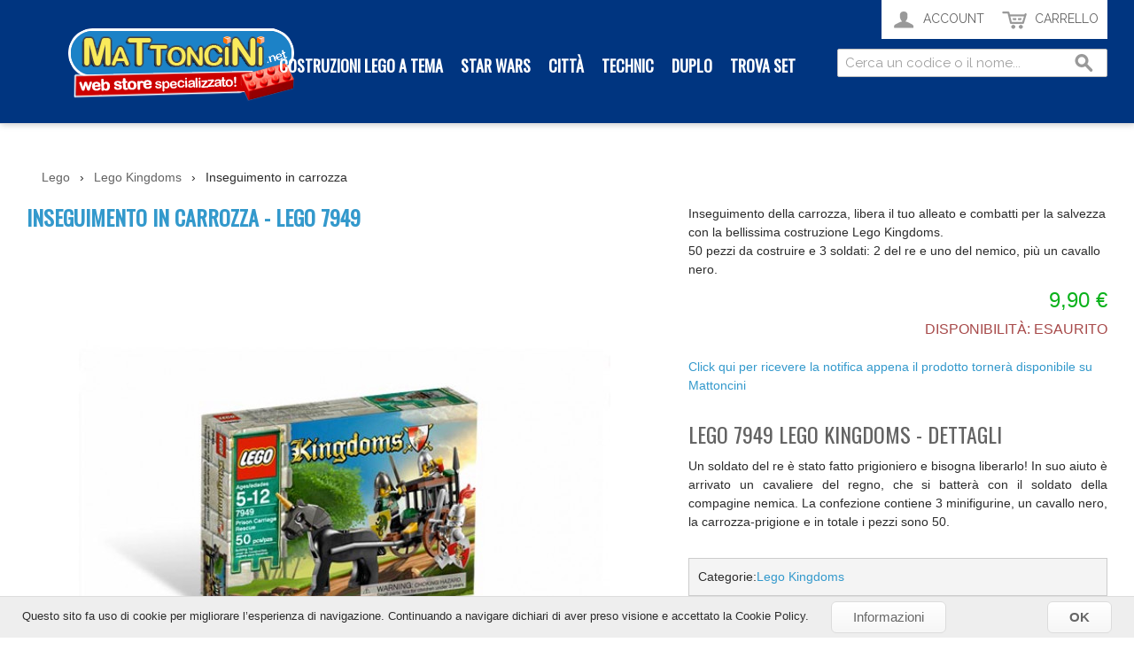

--- FILE ---
content_type: text/html; charset=UTF-8
request_url: https://www.mattoncini.net/inseguimento-carrozza.html
body_size: 12734
content:

<!DOCTYPE html>

<!--[if lt IE 7 ]> <html lang="it" id="top" class="no-js ie6"> <![endif]-->
<!--[if IE 7 ]>    <html lang="it" id="top" class="no-js ie7"> <![endif]-->
<!--[if IE 8 ]>    <html lang="it" id="top" class="no-js ie8"> <![endif]-->
<!--[if IE 9 ]>    <html lang="it" id="top" class="no-js ie9"> <![endif]-->
<!--[if (gt IE 9)|!(IE)]><!--> <html lang="it" id="top" class="no-js"> <!--<![endif]-->

<head>
    <meta http-equiv="Content-Type" content="text/html; charset=utf-8" />
    <title>Inseguimento in Carrozza Lego Kingdoms 7949 - Mattoncini.net</title>
    <meta name="description" content="Divertiti a costruire la fantastica costruzione Lego della serie Kingdoms Inseguimento in carrozza, composta da 50 pezzi." />
<meta name="keywords" content="" />
<meta name="robots" content="INDEX, FOLLOW" />
<link rel="icon" href="https://www.mattoncini.net/media/favicon/default/favicon.png" type="image/x-icon" />
<link rel="shortcut icon" href="https://www.mattoncini.net/media/favicon/default/favicon.png" type="image/x-icon" />
<!--[if lt IE 7]>
<script type="text/javascript">
//<![CDATA[
    var BLANK_URL = 'https://www.mattoncini.net/js/blank.html';
    var BLANK_IMG = 'https://www.mattoncini.net/js/spacer.gif';
//]]>
</script>
<![endif]-->
<link rel="stylesheet" type="text/css" href="https://www.mattoncini.net/js/tm/lib/flipclock/flipclock.css" media="all" />
<link rel="stylesheet" type="text/css" href="https://www.mattoncini.net/skin/frontend/rwd/magliettestore/css/cookies.css" media="all" />
<link rel="stylesheet" type="text/css" href="https://www.mattoncini.net/skin/frontend/base/default/css/labels.css" media="all" />
<link rel="stylesheet" type="text/css" href="https://www.mattoncini.net/skin/frontend/rwd/magliettestore/mailchimp/css/MailChimp.css" media="all" />
<link rel="stylesheet" type="text/css" href="https://www.mattoncini.net/skin/frontend/base/default/itheaven/itheavenautorelated/autorelated.css" media="all" />
<link rel="stylesheet" type="text/css" href="https://www.mattoncini.net/skin/frontend/base/default/css/tm/countdowntimer.css" media="all" />
<link rel="stylesheet" type="text/css" href="https://www.mattoncini.net/skin/frontend/base/default/css/tm/soldtogether.css" media="all" />
<link rel="stylesheet" type="text/css" href="https://www.mattoncini.net/skin/frontend/base/default/css/tm/suggestpage.css" media="all" />
<link rel="stylesheet" type="text/css" href="https://www.mattoncini.net/js/calendar/calendar-win2k-1.css" />
<script type="text/javascript" src="https://www.mattoncini.net/media/js/ecbd5c2123b658af1eeba6c258138bba.js"></script>
<script type="text/javascript" src="https://www.mattoncini.net/media/js/30ce73379a2886c96f888feca514d13c.js" defer></script>
<link rel="stylesheet" href="//fonts.googleapis.com/css?family=Raleway:300,400,500,700,600" />
<link rel="canonical" href="https://www.mattoncini.net/inseguimento-carrozza.html" />
<!--[if  (lte IE 8) & (!IEMobile)]>
<link rel="stylesheet" type="text/css" href="https://www.mattoncini.net/skin/frontend/rwd/magliettestore/css/styles-ie8.css" media="all" />
<link rel="stylesheet" type="text/css" href="https://www.mattoncini.net/skin/frontend/rwd/magliettestore/css/madisonisland-ie8.css" media="all" />
<![endif]-->
<!--[if (gte IE 9) | (IEMobile)]><!-->
<link rel="stylesheet" type="text/css" href="https://www.mattoncini.net/skin/frontend/rwd/magliettestore/css/styles.css" media="all" />
<link rel="stylesheet" type="text/css" href="https://www.mattoncini.net/skin/frontend/rwd/magliettestore/css/madisonisland.css" media="all" />
<!--<![endif]-->

<script type="text/javascript">
//<![CDATA[
Mage.Cookies.path     = '/';
Mage.Cookies.domain   = '.www.mattoncini.net';
//]]>
</script>
<meta name="viewport" content="initial-scale=1.0, width=device-width" />

<script type="text/javascript">
//<![CDATA[
optionalZipCountries = [];
//]]>
</script>

<!-- BEGIN GOOGLE ANALYTICS CODE -->
<script type="text/javascript">
//<![CDATA[
    (function() {
        var ga = document.createElement('script'); ga.type = 'text/javascript'; ga.async = true;
        ga.src = ('https:' == document.location.protocol ? 'https://ssl' : 'http://www') + '.google-analytics.com/ga.js';
        (document.getElementsByTagName('head')[0] || document.getElementsByTagName('body')[0]).appendChild(ga);
    })();

    var _gaq = _gaq || [];

_gaq.push(['_setAccount', 'UA-17958001-1']);
_gaq.push(['_trackPageview']);


//]]>
</script>
<!-- END GOOGLE ANALYTICS CODE -->    <style>
        .recent-item-image .image-size {
            max-width: 100%;
            height: auto;
            border-radius: 4px;
        }

        .default .recent-item-image {
            left: 1px;
        }

        .recent-notification .close {
            background-image: url("https://www.mattoncini.net/skin/frontend/base/default/recentsales/images/close.png");
        }

        .recent-info .recent-link {
            color: #FED403;
        }

        .recent-info .recent-link:hover {
            color: #FED403;
        }

        .recent-info > div.recent-item-info {
            background-color: #0066AE;
            color: #FFFFFF;
            box-shadow: 0 0 3px 1px rgba(0, 0, 0, 0.67);
        }

        .recent-info {
            border-radius: 5px;
            width: 330px;
            text-align: left;
            position: relative;
        }

        .recent-notification {
            position: fixed;
            z-index: 999999999;
        }

        .recent-notification .close {
            background-size: 100%;
            width: 18px;
            height: 18px;
            position: absolute;
            right: -9px;
            top: -10px;
            cursor: pointer;
        }

        .tlposition {
            top: 10px;
            left: 25px;
        }

        .trposition {
            top: 10px;
            right: 25px;
        }

        .blposition {
            bottom: 35px;
            left: 25px;
        }

        .brposition {
            bottom: 35px;
            right: 25px;
        }

        .recent-info > div {
            float: left;
        }

        .recent-info .recent-link {
            text-decoration: none;
        }

        .recent-info .recent-link:hover {
            text-decoration: none;
        }

        .recent-info > div.recent-item-info {
            margin-left: 10px;
            width: 330px;
            float: right;
            height: 120px;
            padding: 5px;
            border-radius: 5px;
        }

        .recent-item-image {
            position: absolute;
            height: auto;
            width: 120px;
        }

        .recent-item-detail {
            float: right;
            width: 58%;
            font-size: 13px;
            padding-top: 10px;
        }

        .recent-notification.showme {
            display: none;
        }

        .recent-notification.desktop {
            display: none;
        }

        @media only screen and (max-width: 520px) {
            .recent-notification.modileview {
                display: none;
            }

            .recent-notification.desktop {
                display: block;
            }

            .recent-info {
                width: 300px;
            }

            .recent-info > div.recent-item-info {
                height: 120px;
                width: 300px;
            }

            .recent-sales-items .recent-item .recent-item-image img {
                height: 119px;
                width: 115px;
            }

            .recent-item-detail {
                width: 58%;
            }

            .recent-item-image {
                width: 115px;
                height: 119px;
            }

            .trposition {
                top: 10px;
                right: 15px;
                z-index: 999999;
            }

            .brposition {
                bottom: 35px;
                right: 15px;
            }

            .tlposition {
                top: 10px;
                left: 15px;
            }

            .blposition {
                bottom: 35px;
                left: 15px;
            }

            .default .recent-item-image {
                left: 1px;
            }
        }

        @media only screen and (max-width: 360px) {
            .tlposition {
                top: 10px;
                left: 8px;
            }

            .blposition {
                bottom: 35px;
                left: 8px;
            }
        }
    </style>
    <script>
        jQuery(document).ready(function () {
            (function (jQuery) {
                var delay = 5000;
                jQuery.fn.extend({
                    rotaterator: function (options) {

                        var defaults = {
                            fadeSpeed: 500,
                            pauseSpeed: 5000,
                            child: null
                        };

                        var options = jQuery.extend(defaults, options);

                        return this.each(function () {
                            var o = options;
                            var obj = jQuery(this);
                            var items = jQuery(obj.children(), obj);
                            items.each(function () {
                                jQuery(this).hide();
                            })
                            if (!o.child) {
                                var next = jQuery(obj).children(':first');
                            } else {
                                var next = o.child;
                            }
                            jQuery(next).delay(delay).fadeIn(o.fadeSpeed, function () {
                                jQuery(next).delay(o.pauseSpeed).fadeOut(o.fadeSpeed, function () {
                                    var next = jQuery(this).next();
                                    if (next.length == 0) {
                                        next = jQuery(obj).children(':first');
                                    }
                                    jQuery(obj).rotaterator({
                                        child: next,
                                        fadeSpeed: o.fadeSpeed,
                                        pauseSpeed: o.pauseSpeed
                                    });
                                })
                            });
                        });
                    }
                });
            })(jQuery);

            jQuery(document).ready(function () {
                jQuery('#recent-sales-items').rotaterator({
                    fadeSpeed: 500,
                    pauseSpeed: 10000});

                if (getCookieValue('recentClose').toString() !== 'close') {
                    jQuery('.recent-notification').removeClass('showme');
                }

                jQuery('.recent-notification .close').click(function () {
                    var d = new Date();
                    d.setTime(d.getTime() + 3600 * 1000);
                    var expires = "expires=" + d.toUTCString();
                    document.cookie = "recentClose" + "=" + "close" + ";" + expires + ";path=/";
                    jQuery('.recent-notification').addClass('showme');
                });
            });
        });

        function getCookieValue(cookiename) {
            var name = cookiename + "=";
            var cookieSplit = document.cookie.split(';');
            for (var i = 0; i < cookieSplit.length; i++) {
                var a = cookieSplit[i];
                while (a.charAt(0) === ' ') {
                    a = a.substring(1);
                }
                if (a.indexOf(name) === 0) {
                    return a.substring(name.length, a.length);
                }
            }
            return "";
        }
    </script>
<script type="text/javascript">
  WebFontConfig = {
    google: { families: [ 'Oswald::latin' ] }
  };
  (function() {
    var wf = document.createElement('script');
    wf.src = ('https:' == document.location.protocol ? 'https' : 'http') +
      '://ajax.googleapis.com/ajax/libs/webfont/1/webfont.js';
    wf.type = 'text/javascript';
    wf.async = 'true';
    var s = document.getElementsByTagName('script')[0];
    s.parentNode.insertBefore(wf, s);
  })();
</script>

<script type="text/javascript">
var _iub = _iub || [];
_iub.csConfiguration = {"whitelabel":false,"lang":"it","siteId":1140029,"perPurposeConsent":true,"consentOnContinuedBrowsing":false,"cookiePolicyId":82788331, "banner":{ "acceptButtonDisplay":true,"customizeButtonDisplay":true,"acceptButtonColor":"#0073CE","acceptButtonCaptionColor":"white","customizeButtonColor":"#DADADA","customizeButtonCaptionColor":"#4D4D4D","rejectButtonColor":"#0073CE","rejectButtonCaptionColor":"white","position":"float-top-center","textColor":"black","backgroundColor":"white" }};
</script>
<script type="text/javascript" src="//cdn.iubenda.com/cs/iubenda_cs.js" charset="UTF-8" async></script>


<!-- Google Tag Manager -->
<script>(function(w,d,s,l,i){w[l]=w[l]||[];w[l].push({'gtm.start':
new Date().getTime(),event:'gtm.js'});var f=d.getElementsByTagName(s)[0],
j=d.createElement(s),dl=l!='dataLayer'?'&l='+l:'';j.async=true;j.src=
'https://www.googletagmanager.com/gtm.js?id='+i+dl;f.parentNode.insertBefore(j,f);
})(window,document,'script','dataLayer','GTM-52V6W6L');</script>
<!-- End Google Tag Manager -->

<!-- Google Tag Manager (noscript) -->
<noscript><iframe src="https://www.googletagmanager.com/ns.html?id=GTM-52V6W6L"
height="0" width="0" style="display:none;visibility:hidden"></iframe></noscript>
<!-- End Google Tag Manager (noscript) --></head>
<body class=" catalog-product-view catalog-product-view product-inseguimento-carrozza">
<div class="wrapper">
        <div class="page">
        
 
<header id="header" class="page-header">
    <div class="page-header-container">
        <a class="logo" href="https://www.mattoncini.net/">
            <img src="https://www.mattoncini.net/skin/frontend/rwd/magliettestore/images/logo.png" alt="Giochi Lego" class="large" />
                    </a>

        
        <!-- Navigation -->

        <div id="header-nav" class="skip-content">
            
    <nav id="nav">
        <ul class="nav-primary">
            <li  class="level0 nav-1 first parent"><a href="https://www.mattoncini.net/costruzioni.html" class="level0 has-children">Costruzioni Lego a tema </a><ul class="level0"><li  class="level1 nav-1-1 first"><a href="https://www.mattoncini.net/costruzioni/minifigures.html" class="level1 ">Minifigures</a></li><li  class="level1 nav-1-2"><a href="https://www.mattoncini.net/costruzioni/lego-ideas.html" class="level1 ">Ideas</a></li><li  class="level1 nav-1-3"><a href="https://www.mattoncini.net/costruzioni/lego-art.html" class="level1 ">Art</a></li><li  class="level1 nav-1-4"><a href="https://www.mattoncini.net/costruzioni/lego-super-mario.html" class="level1 ">Super Mario</a></li><li  class="level1 nav-1-5"><a href="https://www.mattoncini.net/costruzioni/lego-harrypotter.html" class="level1 ">Harry Potter</a></li><li  class="level1 nav-1-6"><a href="https://www.mattoncini.net/costruzioni/lego-minions.html" class="level1 ">Minions</a></li><li  class="level1 nav-1-7"><a href="https://www.mattoncini.net/costruzioni/lego-brickheadz.html" class="level1 ">BrickHeadz</a></li><li  class="level1 nav-1-8"><a href="https://www.mattoncini.net/costruzioni/minecraft.html" class="level1 ">Minecraft</a></li><li  class="level1 nav-1-9"><a href="https://www.mattoncini.net/costruzioni/collezionismo.html" class="level1 ">Collezionismo</a></li><li  class="level1 nav-1-10"><a href="https://www.mattoncini.net/costruzioni/lego-creator.html" class="level1 ">Creator</a></li><li  class="level1 nav-1-11"><a href="https://www.mattoncini.net/costruzioni/brickset.html" class="level1 ">Classic - Brickset Juniors - pezzi e mattoncini</a></li><li  class="level1 nav-1-12"><a href="https://www.mattoncini.net/costruzioni/lego-ninjago.html" class="level1 ">Ninjago</a></li><li  class="level1 nav-1-13"><a href="https://www.mattoncini.net/costruzioni/lego-friends.html" class="level1 ">Friends</a></li><li  class="level1 nav-1-14"><a href="https://www.mattoncini.net/costruzioni/lego-superheroes.html" class="level1 ">Superheroes</a></li><li  class="level1 nav-1-15 parent"><a href="https://www.mattoncini.net/costruzioni/lego-disney-princess.html" class="level1 has-children">Disney Princess</a><ul class="level1"><li  class="level2 nav-1-15-1 first last"><a href="https://www.mattoncini.net/costruzioni/lego-disney-princess/lego-frozen.html" class="level2 ">Frozen</a></li></ul></li><li  class="level1 nav-1-16"><a href="https://www.mattoncini.net/costruzioni/lego-trolls.html" class="level1 ">Trolls</a></li><li  class="level1 nav-1-17 last"><a href="https://www.mattoncini.net/costruzioni/lego-dreamzzz.html" class="level1 ">Dreamzzz</a></li></ul></li><li  class="level0 nav-2"><a href="https://www.mattoncini.net/lego-star-wars.html" class="level0 ">Star Wars</a></li><li  class="level0 nav-3"><a href="https://www.mattoncini.net/lego-city.html" class="level0 ">Città</a></li><li  class="level0 nav-4"><a href="https://www.mattoncini.net/lego-technic.html" class="level0 ">Technic</a></li><li  class="level0 nav-5"><a href="https://www.mattoncini.net/lego-duplo.html" class="level0 ">Duplo</a></li><li  class="level0 nav-6 last parent"><a href="https://www.mattoncini.net/set.html" class="level0 has-children">Trova Set</a><ul class="level0"><li  class="level1 nav-6-1 first"><a href="https://www.mattoncini.net/set/lego-per-adulti.html" class="level1 ">Per Adulti</a></li><li  class="level1 nav-6-2"><a href="https://www.mattoncini.net/set/animali-lego.html" class="level1 ">Animali</a></li><li  class="level1 nav-6-3"><a href="https://www.mattoncini.net/set/auto-lego.html" class="level1 ">Auto</a></li><li  class="level1 nav-6-4"><a href="https://www.mattoncini.net/set/lego-disney.html" class="level1 ">Disney</a></li><li  class="level1 nav-6-5"><a href="https://www.mattoncini.net/set/draghi-lego.html" class="level1 ">Draghi</a></li><li  class="level1 nav-6-6"><a href="https://www.mattoncini.net/set/castelli-lego.html" class="level1 ">Castelli</a></li><li  class="level1 nav-6-7"><a href="https://www.mattoncini.net/set/dinosauri-lego.html" class="level1 ">Dinosauri</a></li><li  class="level1 nav-6-8"><a href="https://www.mattoncini.net/set/edifici-case-lego.html" class="level1 ">Edifici e Case</a></li><li  class="level1 nav-6-9"><a href="https://www.mattoncini.net/set/festivita-stagionali.html" class="level1 ">Festività Stagionali</a></li><li  class="level1 nav-6-10"><a href="https://www.mattoncini.net/set/fiori-lego.html" class="level1 ">Fiori</a></li><li  class="level1 nav-6-11"><a href="https://www.mattoncini.net/set/navi-lego.html" class="level1 ">Navi</a></li><li  class="level1 nav-6-12"><a href="https://www.mattoncini.net/set/treni-lego.html" class="level1 ">Treni</a></li><li  class="level1 nav-6-13 last"><a href="https://www.mattoncini.net/set/viaggi-lego.html" class="level1 ">Viaggi</a></li></ul></li>        </ul>
    </nav>
        </div>


 		<!-- Skip Links -->

        <div class="skip-links">
            <a href="#header-nav" class="skip-link skip-nav" onclick="activeMobileNavication(this);">
                <span class="icon"></span>
                <span class="label">Menu</span>
            </a>

            <script type="text/javascript">
                //<![CDATA[
                function activeMobileNavication(elem) {
                    console.log(elem);
                    if(elem.hasClassName('skip-active')){
                        elem.addClassName('skip-active');
                        document.getElementById('header-nav').addClassName('skip-active');
                    } else {
                        elem.removeClassName('skip-active');
                        document.getElementById('header-nav').removeClassName('skip-active');

                    }
                }
                //]]>
            </script>

            <a href="#header-search" class="skip-link skip-search skip-content">
                <span class="icon"></span>
                <span class="label">Cerca</span>
            </a>

            <div class="account-cart-wrapper">
				<!-- Account -->
				                <a href="https://www.mattoncini.net/customer/account/" rel="nofollow" class="skip-account account-button">
                    <span class="icon"></span>
                    <span class="label">Account</span>
                </a>

                <!-- Cart -->

                <div class="header-minicart">
                    

<a href="https://www.mattoncini.net/checkout/cart/" rel="nofollow" data-target-element="#header-cart" class="skip-link skip-cart  no-count">
    <span class="icon"></span>
    <span class="label">Carrello</span>
    <span class="count">0</span>
</a>

<div id="header-cart" class="block block-cart skip-content">
    
<div id="minicart-error-message" class="minicart-message"></div>
<div id="minicart-success-message" class="minicart-message"></div>

<div class="minicart-wrapper">

    <p class="block-subtitle">
        Prodotti aggiunti        <a class="close skip-link-close" href="#" title="Chiudi">&times;</a>
    </p>

                    <p class="empty">Non hai articoli nel tuo carrello.</p>

    </div>
</div>
                </div>
            </div>


        </div>



        <!-- Search -->

        <div id="header-search" class="">
            
<form id="search_mini_form" action="https://www.mattoncini.net/catalogsearch/result/" method="get">
    <div class="input-box">
        <label for="search">Search:</label>
        <input id="search" type="search" name="q" value="" class="input-text required-entry" maxlength="128" placeholder="Cerca un codice o il nome..." />
        <button type="submit" title="Cerca" class="button search-button"><span><span>Cerca</span></span></button>
    </div>

    <div id="search_autocomplete" class="search-autocomplete"></div>
    <script type="text/javascript">
    //<![CDATA[
        var searchForm = new Varien.searchForm('search_mini_form', 'search', '');
        searchForm.initAutocomplete('https://www.mattoncini.net/catalogsearch/ajax/suggest/', 'search_autocomplete');
    //]]>
    </script>
</form>
        </div>

        <!-- Account -->

            </div>
</header>


        <div class="main-container col1-layout">
            <div class="main">
                <div class="breadcrumbs">
<div itemscope itemtype="http://data-vocabulary.org/Breadcrumb"><a href="https://www.mattoncini.net" itemprop="url"><span itemprop="title">Lego</span></a> › <div itemscope itemprop="child" itemtype="http://data-vocabulary.org/Breadcrumb"><a href="https://www.mattoncini.net/costruzioni/lego-kingdoms.html" itemprop="url"><span itemprop="title">Lego Kingdoms</span></a> › <div itemscope itemprop="child" itemtype="http://data-vocabulary.org/Breadcrumb"><span class="last" itemprop="title">Inseguimento in carrozza</span></div></div></div></div>
<style>
.breadcrumbs {margin:auto; margin: 20px 10px;}
.breadcrumbs span {float: none;}
.breadcrumbs div {display: inline;}
.breadcrumbs a { float:none; }
</style>

                <div class="col-main">
                                        <script type="text/javascript">
    var optionsPrice = new Product.OptionsPrice([]);
	var productSku = '7949';
</script>
<div id="messages_product_view"></div>
<div class="product-view" itemscope itemtype = "http://schema.org/Product">
<meta itemprop="productID" content="7949"/>
 <meta itemprop="url" content="https://www.mattoncini.net/inseguimento-carrozza.html"/>
    <div class="product-essential">
        <form action="https://www.mattoncini.net/checkout/cart/add/uenc/aHR0cHM6Ly93d3cubWF0dG9uY2luaS5uZXQvaW5zZWd1aW1lbnRvLWNhcnJvenphLmh0bWw,/product/56/form_key/KDLNXDeqO8D8sK1m/" method="post" id="product_addtocart_form">
            <input name="form_key" type="hidden" value="KDLNXDeqO8D8sK1m" />
            <div class="no-display">
                <input type="hidden" name="product" value="56" />
                <input type="hidden" name="related_product" id="related-products-field" value="" />
            </div>

            <div class="product-img-box">
                <div class="product-name">
                    <h1 itemprop = "name">Inseguimento in carrozza - lego 7949</h1>
                </div>

                <div class="product-image product-image-zoom">
    <div class="product-image-gallery">
        <img itemprop="image" id="image-main"
             class="gallery-image visible"
             src="https://www.mattoncini.net/media/catalog/product/cache/3/image/600x600/9df78eab33525d08d6e5fb8d27136e95/k/i/kingdoms_7949.jpg"
             alt="Inseguimento in carrozza"
             title="Inseguimento in carrozza" />

            </div>
</div>

<div class="more-views">
    <ul class="product-image-thumbs">
            	        <li>
            <a class="thumb-link" href="https://www.mattoncini.net/media/catalog/product/cache/3/image/9df78eab33525d08d6e5fb8d27136e95/k/i/kingdoms_7949.jpg" title="" data-image-index="0">
                <img id="image-0" src="https://www.mattoncini.net/media/catalog/product/cache/3/thumbnail/75x/9df78eab33525d08d6e5fb8d27136e95/k/i/kingdoms_7949.jpg"
                     width="75" height="75" alt="" class="thumbID-80 thumb-image" />
            </a>
        </li>
                    	        <li>
            <a class="thumb-link" href="https://www.mattoncini.net/media/catalog/product/cache/3/image/9df78eab33525d08d6e5fb8d27136e95/k/i/kingdoms_7949-1.jpg" title="" data-image-index="1">
                <img id="image-1" src="https://www.mattoncini.net/media/catalog/product/cache/3/thumbnail/75x/9df78eab33525d08d6e5fb8d27136e95/k/i/kingdoms_7949-1.jpg"
                     width="75" height="75" alt="" class="thumbID-81 thumb-image" />
            </a>
        </li>
                </ul>
</div>

<script>
jQuery(".product-image-gallery").css("opacity", 0.01);
jQuery(function() {
	setTimeout(function() {
		jQuery(".product-image-gallery").animate({opacity: 1}, 800);
	}, 1000);
});
</script>
<link rel="stylesheet" type="text/css" href="/skin/frontend/rwd/default/css/imageView.css" />
<script type="text/javascript" src="/skin/frontend/rwd/default/js/jquery.mousewheel.min.js"></script>
<script type="text/javascript" src="/skin/frontend/rwd/default/js/imageView.js"></script>
            </div>

            <div class="product-shop">
                
                                    <div class="short-description">
                        <div class="std" itemprop="description">Inseguimento della carrozza, libera il tuo alleato e combatti per la salvezza con la bellissima costruzione Lego Kingdoms.<br />
50 pezzi da costruire e 3 soldati: 2 del re e uno del nemico, più un cavallo nero.</div>
                    </div>
                                <div class="price-info" itemprop="offers" itemscope itemtype="http://schema.org/Offer">
                    

                        
    <div class="price-box">
                                                                <span class="regular-price" id="product-price-56">
                                                                        <span class="hidden" itemprop="price">9.9</span>
                                                <span class="price">9,90 €</span>                                    </span>
                        
        </div>

                                        
                                            <p class="availability out-of-stock"> <link itemprop="availability" href="http://schema.org/OutOfStock" />
                <span class="label">Disponibilit&agrave;:</span>
                <span class="value">Esaurito</span>
            </p>
            
                </div>

                <div class="extra-info">
                                    </div>

                <p class="alert-stock link-stock-alert">
    <a href="https://www.mattoncini.net/productalert/add/stock/product_id/56/uenc/aHR0cHM6Ly93d3cubWF0dG9uY2luaS5uZXQvaW5zZWd1aW1lbnRvLWNhcnJvenphLmh0bWw,/" title="Click qui per ricevere la notifica appena il prodotto tornerà disponibile su Mattoncini">Click qui per ricevere la notifica appena il prodotto tornerà disponibile su Mattoncini</a>
</p>
<div class="widget widget-static-block"></div>
                
                

				<div id="productDesc">
																									<h2>Lego 7949 Lego Kingdoms - Dettagli  </h2>
					Un soldato del re è stato fatto prigioniero e bisogna liberarlo!
In suo aiuto è arrivato un cavaliere del regno, che si batterà con il soldato della compagine nemica.
La confezione contiene 3 minifigurine, un cavallo nero, la carrozza-prigione e in totale i pezzi sono 50.				</div>



										<div class="product-categories">								<ul>
									<span>Categorie: </span>

									<li><a href="https://www.mattoncini.net/costruzioni/lego-kingdoms.html">Lego Kingdoms</a></li>								</ul>
													</div> 
            </div>

            <div class="add-to-cart-wrapper">
                
                






















                                    <div class="add-to-box">
                                                

<ul class="add-to-links">
    <li><a href="https://www.mattoncini.net/wishlist/index/add/product/56/form_key/KDLNXDeqO8D8sK1m/" rel="nofollow" onclick="productAddToCartForm.submitLight(this, this.href); return false;" class="link-wishlist">Inserisci nella Lista dei tuoi Desideri</a></li>
</ul>

                        

<ul class="sharing-links">
    
                    <li>
                <a href="http://www.facebook.com/sharer.php?s=100&p[url]=https%3A%2F%2Fwww.mattoncini.net%2Finseguimento-carrozza.html&p[images][0]=https%3A%2F%2Fwww.mattoncini.net%2Fmedia%2Fcatalog%2Fproduct%2Fcache%2F3%2Fimage%2F9df78eab33525d08d6e5fb8d27136e95%2Fk%2Fi%2Fkingdoms_7949.jpg&p[title]=Inseguimento+in+carrozza&p[summary]=Inseguimento+della+carrozza%2C+libera+il+tuo+alleato+e+combatti+per+la+salvezza+con+la+bellissima+costruzione+Lego+Kingdoms.%3Cbr+%2F%3E%0D%0A50+pezzi+da+costruire+e+3+soldati%3A+2+del+re+e+uno+del+nemico%2C+pi%C3%B9+un+cavallo+nero." rel="nofollow" target="_blank" title="Share on Facebook" class="link-facebook">
            Share Facebook        </a>
    </li>
    <li>
        <a href="http://twitter.com/home?status=Inseguimento+in+carrozza+https%3A%2F%2Fwww.mattoncini.net%2Finseguimento-carrozza.html" rel="nofollow" target="_blank" title="Share on Twitter" class="link-twitter">Share on Twitter</a>
    </li>
</ul>

                    </div>
                                    

























            </div>

             
<style>
    .block-related{border-color:#DDDDDD}
    .block-related .block-title strong span {
        color:#E26703          }
.block-related .block-title{
     border-color:#DDDDDD;
     background-color:#F8F7F5;
        
}
.block-related .block-content{background-color:#F8F7F5;
     }
.block-related .block-content{background-color:#FFFFFF;
     }
.block-related li.odd,.block-related li.even{background-color:#FFFFFF;
     }
.block-related .product-name a{color:#1E7ECA;} 
.block-related .regular-price .price{color:#0AB21B !important;
font-size:14 !important;} 
.block-related .link-wishlist{color:##E26703;}
</style>
    

            <div class="clearer"></div>
                    </form>
        <script type="text/javascript">
        //<![CDATA[
            var productAddToCartForm = new VarienForm('product_addtocart_form');
            productAddToCartForm.submit = function(button, url) {
                if (this.validator.validate()) {
                    var form = this.form;
                    var oldUrl = form.action;

                    if (url) {
                       form.action = url;
                    }
                    var e = null;
                    try {
                        this.form.submit();
                    } catch (e) {
                    }
                    this.form.action = oldUrl;
                    if (e) {
                        throw e;
                    }

                    if (button && button != 'undefined') {
                        button.disabled = true;
                    }
                }
            }.bind(productAddToCartForm);

            productAddToCartForm.submitLight = function(button, url){
                if(this.validator) {
                    var nv = Validation.methods;
                    delete Validation.methods['required-entry'];
                    delete Validation.methods['validate-one-required'];
                    delete Validation.methods['validate-one-required-by-name'];
                    // Remove custom datetime validators
                    for (var methodName in Validation.methods) {
                        if (methodName.match(/^validate-datetime-.*/i)) {
                            delete Validation.methods[methodName];
                        }
                    }

                    if (this.validator.validate()) {
                        if (url) {
                            this.form.action = url;
                        }
                        this.form.submit();
                    }
                    Object.extend(Validation.methods, nv);
                }
            }.bind(productAddToCartForm);
        //]]>
        </script>

    </div>

                                                        <div class="tab-content">
                <div class="valutazioni-container">
                    <img class="valutazioni-banner"  src="https://www.mattoncini.net/skin/frontend/rwd/magliettestore/images/valutazioni.png" alt="valutazioni">
                </div>
                    <h3>Informazioni:</h3>
    <table class="data-table" id="product-attribute-specs-table">
        <col width="25%" />
        <col />
        <tbody>
                    <tr>
                <th class="label">Cod. Prod.</th>
                <td class="data">7949</td>
            </tr>
                    <tr>
                <th class="label">Peso</th>
                <td class="data">0.1040</td>
            </tr>
                    <tr>
                <th class="label">Condizioni</th>
                <td class="data">ND</td>
            </tr>
                    <tr>
                <th class="label">pezzi</th>
                <td class="data">No</td>
            </tr>
                    <tr>
                <th class="label">eta</th>
                <td class="data">Età 5-6, Età 7-8, Età 9-11, Età 12+</td>
            </tr>
                </tbody>
    </table>
    <script type="text/javascript">decorateTable('product-attribute-specs-table')</script>
            </div>
                                            
    <style>
  
    .itheaven-products-grid{background-color:#FFFFFF;
                            padding:5px;
     }
     .itheaven-products-grid .item{
        width:300px;
        
    }
    .itheaven-products-grid .product-name a{color:#1E7ECA;}
    .itheaven-products-grid .price{color:#0AB21B !important;
    font-size:20px !important;}
    .related-hededing-title{font-size:18px !important;}
    .itheaven-addtocart span {
    background: #F18200 none repeat scroll 0 0;
    border: 1px solid #F18200;
    color: #FFFFFF;
    width:100px;
}
</style>
    <div class="box-collateral box-up-sell">
         <div class="itheaven-products-grid" id="upsell-product-table">
        <h2 calss="related-hededing-title">Set che potrebbero interessarti:</h2>
        
                                   
                                            <div class="item">
                   
                    <div class="product">
                        <a href="https://www.mattoncini.net/lego-7187-fuga-prigione-dragone.html" title="Fuga dalla prigione del Dragone" class="product-image"><img src="https://www.mattoncini.net/media/catalog/product/cache/3/small_image/290x/9df78eab33525d08d6e5fb8d27136e95/l/e/lego-7187.jpg" width="" height="" alt="Fuga dalla prigione del Dragone" /></a>
                        <div class="product-details">
                            <p class="product-name"><a href="https://www.mattoncini.net/lego-7187-fuga-prigione-dragone.html">Fuga dalla prigione del Dragone</a></p>
                            

                        
    <div class="price-box">
                                                                <span class="regular-price" id="product-price-254-related">
                                                                    <span class="price">18,00 €</span>                                    </span>
                        
        </div>

                                                                                        
                                 
                        </div>
                    </div>
                </div>
                                                            <div class="item">
                   
                    <div class="product">
                        <a href="https://www.mattoncini.net/lego-7189-attacco-al-mulino.html" title="Attacco al mulino" class="product-image"><img src="https://www.mattoncini.net/media/catalog/product/cache/3/small_image/290x/9df78eab33525d08d6e5fb8d27136e95/l/e/lego-7189.jpg" width="" height="" alt="Attacco al mulino" /></a>
                        <div class="product-details">
                            <p class="product-name"><a href="https://www.mattoncini.net/lego-7189-attacco-al-mulino.html">Attacco al mulino</a></p>
                            

                        
    <div class="price-box">
                                            
                    <p class="old-price">
                <span class="price-label">Prezzo:</span>
                <span class="price" id="old-price-256-related">
                    67,49 €                </span>
            </p>

                            <p class="special-price">
                    <span class="price-label">Special Price</span>
                <span class="price" content="61.49" id="product-price-256-related">
                    61,49 €                </span>
                </p>
                    
    
        </div>

                                                                                        
                                 
                        </div>
                    </div>
                </div>
                                                            <div class="item">
                   
                    <div class="product">
                        <a href="https://www.mattoncini.net/lego-7188-attacco-prigione-dragone.html" title="Imboscata alla carrozza del Re" class="product-image"><img src="https://www.mattoncini.net/media/catalog/product/cache/3/small_image/290x/9df78eab33525d08d6e5fb8d27136e95/l/e/lego-7188.jpg" width="" height="" alt="Imboscata alla carrozza del Re" /></a>
                        <div class="product-details">
                            <p class="product-name"><a href="https://www.mattoncini.net/lego-7188-attacco-prigione-dragone.html">Imboscata alla carrozza del Re</a></p>
                            

                        
    <div class="price-box">
                                                                <span class="regular-price" id="product-price-255-related">
                                                                    <span class="price">39,99 €</span>                                    </span>
                        
        </div>

                                                                                        
                                 
                        </div>
                    </div>
                </div>
                                                            <div class="item">
                   
                    <div class="product">
                        <a href="https://www.mattoncini.net/attacco-avamposto.html" title="Attacco all'avamposto" class="product-image"><img src="https://www.mattoncini.net/media/catalog/product/cache/3/small_image/290x/9df78eab33525d08d6e5fb8d27136e95/k/i/kingdoms_7948.jpg" width="" height="" alt="Attacco all'avamposto" /></a>
                        <div class="product-details">
                            <p class="product-name"><a href="https://www.mattoncini.net/attacco-avamposto.html">Attacco all'avamposto</a></p>
                            

                        
    <div class="price-box">
                                                                <span class="regular-price" id="product-price-55-related">
                                                                    <span class="price">13,99 €</span>                                    </span>
                        
        </div>

                                                                                        
                                 
                        </div>
                    </div>
                </div>
                                                           
                                                           
                                        
              
        <script type="text/javascript">decorateTable('upsell-product-table')</script>
        <div class="clr-both"></div>
        </div>
    </div>
            
<div class="box-collateral block-soldtogether-order soldtogether-block addtocart-checkboxes">
    <h2>Comprati spesso insieme</h2>
    <p class="subtitle">Questi articoli sono stati spesso acquistati insieme dai nostri clienti.</p>
    <ul class="amazonstyle-images products-grid--max-1-col">
        <li id="image56" class="first">
            <span class="product-image">
                <img src="https://www.mattoncini.net/media/catalog/product/cache/3/small_image/135x/9df78eab33525d08d6e5fb8d27136e95/k/i/kingdoms_7949.jpg" width="135" height="135" alt="Inseguimento in carrozza" />
            </span>
        </li>
            <li id="image104">
            <a href="https://www.mattoncini.net/aviatore.html" title="Minifigura Aviatore" class="product-image">
                <img src="https://www.mattoncini.net/media/catalog/product/cache/3/small_image/135x/9df78eab33525d08d6e5fb8d27136e95/a/v/aviatore.jpg" width="135" height="135" alt="Minifigura Aviatore" />
            </a>
        </li>
            <li id="image174" class="last">
            <a href="https://www.mattoncini.net/skateboarder-8804-2.html" title="Minifig Skateboarder " class="product-image">
                <img src="https://www.mattoncini.net/media/catalog/product/cache/3/small_image/135x/9df78eab33525d08d6e5fb8d27136e95/l/e/lego-skateboarder.jpg" width="135" height="135" alt="Minifig Skateboarder " />
            </a>
        </li>
        </ul>

    <ul class="amazonstyle-checkboxes">
        <li class="product-name">
                        <input type="hidden" class="soldtogether-amazon-main" id="relatedorderamazon-hidden56" value="9.9"/>
            <input type="hidden" class="soldtogether-amazon-main-inc" id="relatedorderamazon-hidden-inc56" value="9.9"/>
            <input type="checkbox" class="checkbox" id="relatedorderamazon-checkbox56" onclick="return false;" disabled="disabled" name="bought_related_products[]" value="174" checked="checked"/>
            Comprati insieme a:
            Inseguimento in carrozza        </li>
                    <li class="product-name">
                                <input type="hidden" id="relatedorderamazon-hidden104" value="11"/>
                <input type="hidden" id="relatedorderamazon-hidden-inc104" value="11"/>
                <input type="checkbox" class="checkbox relatedorderamazon-checkbox" id="relatedorderamazon-checkbox104" name="bought_related_products[]" value="104" checked="checked"/>
                <a href="https://www.mattoncini.net/aviatore.html" title="Minifigura Aviatore">Minifigura Aviatore</a>
                

                        
    <div class="price-box">
                                                                <span class="regular-price" id="product-price-104-related-order">
                                                                        <span class="hidden" itemprop="price">11</span>
                                                <span class="price">11,00 €</span>                                    </span>
                        
        </div>

            </li>
                    <li class="product-name">
                                <input type="hidden" id="relatedorderamazon-hidden174" value="9"/>
                <input type="hidden" id="relatedorderamazon-hidden-inc174" value="9"/>
                <input type="checkbox" class="checkbox relatedorderamazon-checkbox" id="relatedorderamazon-checkbox174" name="bought_related_products[]" value="174" checked="checked"/>
                <a href="https://www.mattoncini.net/skateboarder-8804-2.html" title="Minifig Skateboarder ">Minifig Skateboarder </a>
                

                        
    <div class="price-box">
                                                                <span class="regular-price" id="product-price-174-related-order">
                                                                        <span class="hidden" itemprop="price">9</span>
                                                <span class="price">9,00 €</span>                                    </span>
                        
        </div>

            </li>
                <li class="totalprice regular-price">
            <div class="price-box">
                <p class="special-price" id="soldtogether-total-price" style="display:none;">
                    <span class="price-label">Prezzo Totale</span>
                    <span class="price">
                        <span class="price">29,90 €</span>                    </span>
                </p>
                <p class="special-price" id="soldtogether-total-price-inc" style="display:none;">
                    <span class="price-label">Prezzo Totale</span>
                    <span class="price-excluding-tax">
                        <span class="label">Tasse Escl :</span>
                        <span class="price"><span class="price">29,90 €</span></span>
                    </span>
                    <span class="price-including-tax">
                        <span class="label">Tasse Incl :</span>
                        <span class="price"><span class="price">29,90 €</span> </span>
                    </span>
                </p>
            </div>
        </li>
        <li class="button-cart">
            <button type="button" title="Add to Cart" class="button btn-cart amcart-ignore"><span><span>Aggiungi Tutto al Carrello</span></span></button>
                    </li>
    </ul>
    <script type="text/javascript">
        document.observe('dom:loaded', function() {
            new SoldTogether.Amazon({
                priceFormat: {"pattern":"%s\u00a0\u20ac","precision":2,"requiredPrecision":2,"decimalSymbol":",","groupSymbol":".","groupLength":3,"integerRequired":1}            });
        });
    </script>
</div>
        </div>
<script type="text/javascript" src="/js/countdownProduct.js"></script>

<script type="text/javascript">
    var lifetime = 3600;
    var expireAt = Mage.Cookies.expires;
    if (lifetime > 0) {
        expireAt = new Date();
        expireAt.setTime(expireAt.getTime() + lifetime * 1000);
    }
    Mage.Cookies.set('external_no_cache', 1, expireAt);
</script>
                </div>
            </div>
        </div>
                        <div class="contact-telephones">
    <div class="block-part">
        <img src="https://www.mattoncini.net/skin/frontend/rwd/magliettestore/images/2232854492-servizio_clienti.jpg" alt="servizio clienti" />
    </div>
    <div class="block-part">
        <div class="top-content">
            Domande, serve aiuto? Ti assistiamo dal 2008.        </div>
        <div class="bottom-content">
            <span>+39</span><span class="big">333 8336117</span>
        </div>
    </div>
    <div class="block-part">
        <div class="top-content"></div>
        <div class="bottom-content">
            <span>whatsapp: </span><span class="big">333.8336117</span>
        </div>
    </div>
</div>
<div class="footer-container">
    <div class="footer">
        <div class="block block-subscribe">
    <div class="block-title">
        <strong><span>Ricevi Offerte Esclusive!</span></strong>
    </div>
    <form action="https://www.mattoncini.net/newsletter/subscriber/new/" method="post" id="newsletter-validate-detail">
        <div class="block-content">
            <div class="form-subscribe-header">
                <label for="newsletter">Sign Up for Our Newsletter:</label>
            </div>
            <div class="input-box">
                <input type="email" autocapitalize="off" autocorrect="off" spellcheck="false" name="email" id="newsletter" title="Iscriviti alla nostra newsletter" class="input-text required-entry validate-email" placeholder="Email..." />
            </div>
            <div class="wide privacy-checkox" style="width: 100%; display: block; margin: 10px 0px;">
                <label class="required" for="inputPrivacy">
                    <input class="checkbox required-entry checkboxmagenio" id="inputPrivacy" title="Accettazione Condizioni Privacy" type="checkbox" name="Privacy" value="on" />
                    <span></span>
                    <em>*</em>Ho preso visione e accetto l'informativa sulla                    <a target="_blank" href="/privacy-policy.html" rel="nofollow"> Privacy Policy</a>
                </label>
            </div>
            <div class="actions">
                <button type="submit" title="Iscriviti" class="button"><span><span>Iscriviti</span></span></button>
            </div>
        </div>
    </form>
    <script type="text/javascript">
    //<![CDATA[
        var newsletterSubscriberFormDetail = new VarienForm('newsletter-validate-detail');
    //]]>
    </script>
</div>
<div class="links">
        <div class="block-title"><strong><span>Collegamenti</span></strong></div>
        <ul>
                                    <li class="first" ><a href="https://www.mattoncini.net/catalog/seo_sitemap/category/" title="Mappa Sito" rel="nofollow">Mappa Sito</a></li>
                                                <li ><a href="https://www.mattoncini.net/web-store.html" title="Chi siamo" rel="nofollow">Chi siamo</a></li>
                                                <li class=" last" ><a href="https://www.iubenda.com/privacy-policy/82788331" title="Privacy Policy" rel="nofollow"target="_blank">Privacy Policy</a></li>
                        </ul>
</div>
<div class="links">
        <div class="block-title"><strong><span>Utilizzo</span></strong></div>
        <ul>
                                    <li class="first" ><a href="https://www.mattoncini.net/customer/account/" title="Il Mio Account" rel="nofollow">Il Mio Account</a></li>
                                                <li ><a href="https://www.mattoncini.net/condizioni-vendita.html" title="Condizioni di vendita e spedizione" rel="nofollow">Condizioni di vendita e spedizione</a></li>
                                                <li class=" last" ><a href="https://www.iubenda.com/privacy-policy/82788331/cookie-policy" title="Cookies" rel="nofollow"target="_blank">Cookies</a></li>
                        </ul>
</div>
<div class="block payments-block">
    <img src="https://www.mattoncini.net/skin/frontend/rwd/magliettestore/images/4157104790-metodi-pagamento.png" alt="Payments" />
</div>        <address class="copyright">&copy; 2010 Mattoncini.net Web Store giochi - Studio Calieri Lorenzo P.iva 04699600401 - I loghi e i marchi sono copyright dei rispettivi proprietari - LEGO è marchio © LEGO Group.</address>
    </div>
</div>
<!-- Global site tag (gtag.js) - Google Ads: 896665632 -->
<script async src="https://www.googletagmanager.com/gtag/js?id=AW-896665632"></script>
<script>
  window.dataLayer = window.dataLayer || [];
  function gtag(){dataLayer.push(arguments);}
  gtag('js', new Date());

  gtag('config', 'AW-896665632');
</script>

<script type=" text/javascript">
//OMNISEND-SNIPPET-SOURCE-CODE-V1
window.omnisend = window.omnisend || [];
omnisend.push(["accountID", "6082d01e99f0b76f04f9d723"]);
omnisend.push(["track", "$pageViewed"]);
!function(){ var e=document.createElement("script");e.type= "text/javascript",e.async=!0,e.src= "https://omnisnippet1.com/inshop/launcher-v2.js"; var t=document.getElementsByTagName("script")[0];t.parentNode.insertBefore(e,t)}();
</script>                

        <div class="recent-notification products-grid showme grid blposition ">
        <ul class="recent-sales-items itemss default" id="recent-sales-items">
                            <li class="recent-item">
                    <div class="recent-info">
                        <div class="recent-item-image">
                            <a class="product-item-photo" href="https://www.mattoncini.net/lego-minifig-71002-yeti.html">
                                <img src="https://www.mattoncini.net/media/catalog/product/cache/3/thumbnail/150x/9df78eab33525d08d6e5fb8d27136e95/7/1/71002-yeti_main.jpg" class="image-size">
                            </a>
                        </div>
                        <div class="recent-item-info">
                                                            <div class="close"></div>
                                                        <span class="recent-item-detail">A <strong>San Martino di Lupari </strong>, Italia  è stato acquistato <strong><a class='recent-link' href='https://www.mattoncini.net/lego-minifig-71002-yeti.html'>Minifig Yeti - Serie 11</a></strong>.</span>
                        </div>
                    </div>
                </li>
                                <li class="recent-item">
                    <div class="recent-info">
                        <div class="recent-item-image">
                            <a class="product-item-photo" href="https://www.mattoncini.net/lego-minifigures-8833-vampiro.html">
                                <img src="https://www.mattoncini.net/media/catalog/product/cache/3/thumbnail/150x/9df78eab33525d08d6e5fb8d27136e95/8/8/8833-11.jpg" class="image-size">
                            </a>
                        </div>
                        <div class="recent-item-info">
                                                            <div class="close"></div>
                                                        <span class="recent-item-detail">A <strong>San Martino di Lupari </strong>, Italia  è stato acquistato <strong><a class='recent-link' href='https://www.mattoncini.net/lego-minifigures-8833-vampiro.html'>Minifig Vampiro - Serie 8</a></strong>.</span>
                        </div>
                    </div>
                </li>
                                <li class="recent-item">
                    <div class="recent-info">
                        <div class="recent-item-image">
                            <a class="product-item-photo" href="https://www.mattoncini.net/lego-minifigures-71001-guerriero-tomahwk.html">
                                <img src="https://www.mattoncini.net/media/catalog/product/cache/3/thumbnail/150x/9df78eab33525d08d6e5fb8d27136e95/7/1/71001-5.jpg" class="image-size">
                            </a>
                        </div>
                        <div class="recent-item-info">
                                                            <div class="close"></div>
                                                        <span class="recent-item-detail">A <strong>San Martino di Lupari </strong>, Italia  è stato acquistato <strong><a class='recent-link' href='https://www.mattoncini.net/lego-minifigures-71001-guerriero-tomahwk.html'>Minifigura Guerriero Tomahwk - Serie 10</a></strong>.</span>
                        </div>
                    </div>
                </li>
                                <li class="recent-item">
                    <div class="recent-info">
                        <div class="recent-item-image">
                            <a class="product-item-photo" href="https://www.mattoncini.net/lego-minifigures-71029-alieno.html">
                                <img src="https://www.mattoncini.net/media/catalog/product/cache/3/thumbnail/150x/9df78eab33525d08d6e5fb8d27136e95/m/i/minifig-71029-11.jpg" class="image-size">
                            </a>
                        </div>
                        <div class="recent-item-info">
                                                            <div class="close"></div>
                                                        <span class="recent-item-detail">A <strong>San Martino di Lupari </strong>, Italia  è stato acquistato <strong><a class='recent-link' href='https://www.mattoncini.net/lego-minifigures-71029-alieno.html'>Minifig Alieno - Serie 21</a></strong>.</span>
                        </div>
                    </div>
                </li>
                                <li class="recent-item">
                    <div class="recent-info">
                        <div class="recent-item-image">
                            <a class="product-item-photo" href="https://www.mattoncini.net/lego-minifigures-71029-guerriero-antico.html">
                                <img src="https://www.mattoncini.net/media/catalog/product/cache/3/thumbnail/150x/9df78eab33525d08d6e5fb8d27136e95/m/i/minifigura-71029-8.jpg" class="image-size">
                            </a>
                        </div>
                        <div class="recent-item-info">
                                                            <div class="close"></div>
                                                        <span class="recent-item-detail">A <strong>San Martino di Lupari </strong>, Italia  è stato acquistato <strong><a class='recent-link' href='https://www.mattoncini.net/lego-minifigures-71029-guerriero-antico.html'>Minifigura Guerriero antico - Serie 21</a></strong>.</span>
                        </div>
                    </div>
                </li>
                                <li class="recent-item">
                    <div class="recent-info">
                        <div class="recent-item-image">
                            <a class="product-item-photo" href="https://www.mattoncini.net/lego-minifig-8827-leprecano.html">
                                <img src="https://www.mattoncini.net/media/catalog/product/cache/3/thumbnail/150x/9df78eab33525d08d6e5fb8d27136e95/m/i/minifigura-8827-leprecano.jpg" class="image-size">
                            </a>
                        </div>
                        <div class="recent-item-info">
                                                            <div class="close"></div>
                                                        <span class="recent-item-detail">A <strong>San Martino di Lupari </strong>, Italia  è stato acquistato <strong><a class='recent-link' href='https://www.mattoncini.net/lego-minifig-8827-leprecano.html'>Minifig Leprecano</a></strong>.</span>
                        </div>
                    </div>
                </li>
                                <li class="recent-item">
                    <div class="recent-info">
                        <div class="recent-item-image">
                            <a class="product-item-photo" href="https://www.mattoncini.net/lego-minifig-8827-guerriero-irlandese.html">
                                <img src="https://www.mattoncini.net/media/catalog/product/cache/3/thumbnail/150x/9df78eab33525d08d6e5fb8d27136e95/m/i/minifigura-8827-guerriero.jpg" class="image-size">
                            </a>
                        </div>
                        <div class="recent-item-info">
                                                            <div class="close"></div>
                                                        <span class="recent-item-detail">A <strong>San Martino di Lupari </strong>, Italia  è stato acquistato <strong><a class='recent-link' href='https://www.mattoncini.net/lego-minifig-8827-guerriero-irlandese.html'>Minifig Guerriero Irlandese</a></strong>.</span>
                        </div>
                    </div>
                </li>
                                <li class="recent-item">
                    <div class="recent-info">
                        <div class="recent-item-image">
                            <a class="product-item-photo" href="https://www.mattoncini.net/lego-minifigures-71029-lady-coccinella.html">
                                <img src="https://www.mattoncini.net/media/catalog/product/cache/3/thumbnail/150x/9df78eab33525d08d6e5fb8d27136e95/m/i/minifig-71029-4.jpg" class="image-size">
                            </a>
                        </div>
                        <div class="recent-item-info">
                                                            <div class="close"></div>
                                                        <span class="recent-item-detail">A <strong>San Martino di Lupari </strong>, Italia  è stato acquistato <strong><a class='recent-link' href='https://www.mattoncini.net/lego-minifigures-71029-lady-coccinella.html'>Minifigura Lady Coccinella - Serie 21</a></strong>.</span>
                        </div>
                    </div>
                </li>
                                <li class="recent-item">
                    <div class="recent-info">
                        <div class="recent-item-image">
                            <a class="product-item-photo" href="https://www.mattoncini.net/lego-minifigures-71029-ragazzo-carlino.html">
                                <img src="https://www.mattoncini.net/media/catalog/product/cache/3/thumbnail/150x/9df78eab33525d08d6e5fb8d27136e95/m/i/minifig-71029-5.jpg" class="image-size">
                            </a>
                        </div>
                        <div class="recent-item-info">
                                                            <div class="close"></div>
                                                        <span class="recent-item-detail">A <strong>San Martino di Lupari </strong>, Italia  è stato acquistato <strong><a class='recent-link' href='https://www.mattoncini.net/lego-minifigures-71029-ragazzo-carlino.html'>Minifigura Ragazzo Carlino - Serie 21</a></strong>.</span>
                        </div>
                    </div>
                </li>
                                <li class="recent-item">
                    <div class="recent-info">
                        <div class="recent-item-image">
                            <a class="product-item-photo" href="https://www.mattoncini.net/lego-71012-minifigures-maleficent.html">
                                <img src="https://www.mattoncini.net/media/catalog/product/cache/3/thumbnail/150x/9df78eab33525d08d6e5fb8d27136e95/l/e/lego-71012_maleficent.jpg" class="image-size">
                            </a>
                        </div>
                        <div class="recent-item-info">
                                                            <div class="close"></div>
                                                        <span class="recent-item-detail">A <strong>San Martino di Lupari </strong>, Italia  è stato acquistato <strong><a class='recent-link' href='https://www.mattoncini.net/lego-71012-minifigures-maleficent.html'>Minifig Maleficent</a></strong>.</span>
                        </div>
                    </div>
                </li>
                                <li class="recent-item">
                    <div class="recent-info">
                        <div class="recent-item-image">
                            <a class="product-item-photo" href="https://www.mattoncini.net/lego-minifigures-8831-campionessa-nuoto.html">
                                <img src="https://www.mattoncini.net/media/catalog/product/cache/3/thumbnail/150x/9df78eab33525d08d6e5fb8d27136e95/8/8/8831-1.jpg" class="image-size">
                            </a>
                        </div>
                        <div class="recent-item-info">
                                                            <div class="close"></div>
                                                        <span class="recent-item-detail">A <strong>Novara</strong>, Italia  è stato acquistato <strong><a class='recent-link' href='https://www.mattoncini.net/lego-minifigures-8831-campionessa-nuoto.html'>Minifig Campionessa di nuoto - Serie 7</a></strong>.</span>
                        </div>
                    </div>
                </li>
                                <li class="recent-item">
                    <div class="recent-info">
                        <div class="recent-item-image">
                            <a class="product-item-photo" href="https://www.mattoncini.net/lego-minifig-8827-meccanico.html">
                                <img src="https://www.mattoncini.net/media/catalog/product/cache/3/thumbnail/150x/9df78eab33525d08d6e5fb8d27136e95/m/i/minifigura-meccanico-8827.jpg" class="image-size">
                            </a>
                        </div>
                        <div class="recent-item-info">
                                                            <div class="close"></div>
                                                        <span class="recent-item-detail">A <strong>Porto Valtravaglia</strong>, Italia  è stato acquistato <strong><a class='recent-link' href='https://www.mattoncini.net/lego-minifig-8827-meccanico.html'>Minifig Meccanico</a></strong>.</span>
                        </div>
                    </div>
                </li>
                                <li class="recent-item">
                    <div class="recent-info">
                        <div class="recent-item-image">
                            <a class="product-item-photo" href="https://www.mattoncini.net/lego-minifig-71002-saldatore.html">
                                <img src="https://www.mattoncini.net/media/catalog/product/cache/3/thumbnail/150x/9df78eab33525d08d6e5fb8d27136e95/l/e/lego-71002-saldatore.jpg" class="image-size">
                            </a>
                        </div>
                        <div class="recent-item-info">
                                                            <div class="close"></div>
                                                        <span class="recent-item-detail">A <strong>Bergamo </strong>, Italia  è stato acquistato <strong><a class='recent-link' href='https://www.mattoncini.net/lego-minifig-71002-saldatore.html'>Minifig Saldatore - Serie 11</a></strong>.</span>
                        </div>
                    </div>
                </li>
                                <li class="recent-item">
                    <div class="recent-info">
                        <div class="recent-item-image">
                            <a class="product-item-photo" href="https://www.mattoncini.net/lego-minifig-8827-meccanico.html">
                                <img src="https://www.mattoncini.net/media/catalog/product/cache/3/thumbnail/150x/9df78eab33525d08d6e5fb8d27136e95/m/i/minifigura-meccanico-8827.jpg" class="image-size">
                            </a>
                        </div>
                        <div class="recent-item-info">
                                                            <div class="close"></div>
                                                        <span class="recent-item-detail">A <strong>Bergamo </strong>, Italia  è stato acquistato <strong><a class='recent-link' href='https://www.mattoncini.net/lego-minifig-8827-meccanico.html'>Minifig Meccanico</a></strong>.</span>
                        </div>
                    </div>
                </li>
                                <li class="recent-item">
                    <div class="recent-info">
                        <div class="recent-item-image">
                            <a class="product-item-photo" href="https://www.mattoncini.net/lego-minifig-8805-detective.html">
                                <img src="https://www.mattoncini.net/media/catalog/product/cache/3/thumbnail/150x/9df78eab33525d08d6e5fb8d27136e95/8/8/8805-detective.jpg" class="image-size">
                            </a>
                        </div>
                        <div class="recent-item-info">
                                                            <div class="close"></div>
                                                        <span class="recent-item-detail">A <strong>Bergamo </strong>, Italia  è stato acquistato <strong><a class='recent-link' href='https://www.mattoncini.net/lego-minifig-8805-detective.html'>Minifig Detective</a></strong>.</span>
                        </div>
                    </div>
                </li>
                                <li class="recent-item">
                    <div class="recent-info">
                        <div class="recent-item-image">
                            <a class="product-item-photo" href="https://www.mattoncini.net/lego-minifig-71002-saldatore.html">
                                <img src="https://www.mattoncini.net/media/catalog/product/cache/3/thumbnail/150x/9df78eab33525d08d6e5fb8d27136e95/l/e/lego-71002-saldatore.jpg" class="image-size">
                            </a>
                        </div>
                        <div class="recent-item-info">
                                                            <div class="close"></div>
                                                        <span class="recent-item-detail">A <strong>Bergamo </strong>, Italia  è stato acquistato <strong><a class='recent-link' href='https://www.mattoncini.net/lego-minifig-71002-saldatore.html'>Minifig Saldatore - Serie 11</a></strong>.</span>
                        </div>
                    </div>
                </li>
                        </ul>
    </div>
    <style>
        .checkout-index-index .recent-notification.products-grid.grid {
            display: none;
        }
    </style>
<!-- Facebook Pixel Code -->
<script>
!function(f,b,e,v,n,t,s){if(f.fbq)return;n=f.fbq=function(){n.callMethod?
n.callMethod.apply(n,arguments):n.queue.push(arguments)};if(!f._fbq)f._fbq=n;
n.push=n;n.loaded=!0;n.version='2.0';n.agent='dvapptrian';n.queue=[];
t=b.createElement(e);t.async=!0;t.src=v;s=b.getElementsByTagName(e)[0];
s.parentNode.insertBefore(t,s)}(window,
document,'script','https://connect.facebook.net/en_US/fbevents.js');

    fbq('init', '420546678381843');

fbq('track', 'PageView');

fbq('track', 'ViewContent', {
    content_name: 'Inseguimento in carrozza',
content_ids: ['7949'],
content_type: 'product',
currency: 'EUR',
value: 9.90
});
//Add Pixel Events to the button's click handler
if (typeof jQuery != 'undefined') {
    jQuery('.add-to-cart .btn-cart').click(function() {
        fbq('track', 'AddToCart', {
            content_name: 'Inseguimento in carrozza',
content_ids: ['7949'],
content_type: 'product',
currency: 'EUR',
value: 9.90
        });
    });
}


</script>
<noscript><img height="1" width="1" style="display:none" alt="Facebook Pixel" 
src="https://www.facebook.com/tr?id=420546678381843&ev=PageView&noscript=1"
/></noscript>
<!-- End Facebook Pixel Code -->
    </div>
</div>
</body>
</html>



--- FILE ---
content_type: text/css
request_url: https://www.mattoncini.net/skin/frontend/rwd/magliettestore/mailchimp/css/MailChimp.css
body_size: 887
content:

.account-create .control fieldset select {width:250px;}
.my-account .box .box-content img{padding:3px;float:right;}
.account-box .box-title {background:url("../images/dotted_divider.gif") repeat-x scroll 0 100% transparent;margin-bottom:8px;padding-bottom:2px;text-align:left;}
.account-box .box-title h3 {font-size:1.1em;margin:0;}

.subscribed-additional {margin-top:15px;}
.subscribed-additional .page-title {text-align:right;border-bottom:1px solid #CCCCCC;margin:0 0 25px;}
.subscribed-additional .page-title h1 {font-size:1.7em !important;font-weight:normal !important;margin:0;text-align:left;text-transform:none !important;}
.subscribed-additional .buttons-set {border-top:1px solid #E4E4E4;clear:both;margin-top:4em;padding-top:8px;text-align:right;}
.subscribed-additional .buttons-set .back-link {display:none;}

#additionalFieldset,
#generalFieldset {margin:0 10px 5px;}
#generalFieldset fieldset,
#additionalFieldset fieldset {margin:0 10px 5px;}
#generalFieldset .title,
#additionalFieldset .title {font-size:13px;color:#0A263C;margin-top:5px;}
#generalFieldset input,
#additionalFieldset input{margin-right:0px !important;}
#generalFieldset label,
#additionalFieldset label{margin-right:20px;float:none;}

#checkoutSteps .block-subscribe {font-size:11px;line-height:1.5;border:1px solid #C4C1BC;margin:0 0 30px;width:255px;margin-left:8px;}
.checkout-cart-index .col-1 .block-subscribe {margin:0 0 20px !important;}
.checkout-cart-index .block-subscribe {font-size:11px;line-height:1.5;border:1px solid #C4C1BC;margin:0 20px 10px;width:290px;}

.checkout-cart-index .block-subscribe div.validation-passed { background: url("../images/icon_ok.gif") no-repeat scroll 75% 8px transparent;}
.checkout-cart-index .block-subscribe div.validation-error { background: url("../images/icon_error.gif") no-repeat scroll 75% 8px transparent !important;}
.checkout-cart-index .block-subscribe .validation-advice {clear:none !important;}

#checkoutSteps .block-subscribe .block-title,
.checkout-cart-index .block-subscribe .block-title {border-bottom:1px solid #DDDDDD;padding:2px 9px;}
#checkoutSteps .block-subscribe .block-title strong,
.checkout-cart-index .block-subscribe .block-title strong {background-image:url("../images/i_block-subscribe.gif");background-position:0 0;background-repeat:no-repeat;padding-left:21px;color:#E26703;display:block;min-height:16px;text-transform:uppercase;}
#checkoutSteps .block-subscribe .actions button.button span,
.checkout-cart-index .block-subscribe .actions button.button span {background:none repeat scroll 0 0 #618499;border-color:#406A83;color:#FFFFFF;display:block;font:bold 12px/19px Arial,Helvetica,sans-serif;height:19px;padding:0 8px;text-align:center;white-space:nowrap;}
#checkoutSteps .block-subscribe .block-content .input-box,
.checkout-cart-index .block-subscribe .block-content .input-box{ float:none !important;}
#checkoutSteps .block-subscribe .block-content .actions,
.checkout-cart-index .block-subscribe .block-content .actions{ padding:5px !important;}
#checkoutSteps .block-subscribe .block-content,
.checkout-cart-index .block-subscribe .block-content { min-height:100px;padding:5px 10px;}
#checkoutSteps .block-subscribe label,
.checkout-cart-index .block-subscribe label {color:#666666;font-weight:bold;}
#checkoutSteps .block-subscribe input.input-text,
.checkout-cart-index .block-subscribe input.input-text {display:block;margin:3px 0;width:167px;}
#checkoutSteps .block-subscribe .actions button.button,
.checkout-cart-index .block-subscribe .actions button.button {margin-top:10px;float:left;}
#checkoutSteps .block-subscribe button.button,
.checkout-cart-index .block-subscribe button.button {background:none repeat scroll 0 0 transparent;border:0 none;cursor:pointer;margin:0;overflow:visible;padding:0;width:auto;}
.checkout-cart-index .block-content .input-box{padding:4px 10px 0;}

.poweredByMailchimp {float:right;margin-top:40px;clear:both;}


--- FILE ---
content_type: text/css
request_url: https://www.mattoncini.net/skin/frontend/base/default/css/tm/countdowntimer.css
body_size: 917
content:
/*** FLIPTIMER TM STYLES ***/
.flip-clock-wrapper { display: inline-block; width: auto; direction: ltr; white-space: nowrap; overflow: visible; margin: 0; }
.flip-clock-wrapper ul { float: none; display: inline-block; }
.flip-clock-wrapper span { float: none; display: inline-block; }
/* reset STD styles */
.std .flip-clock-wrapper ul { background: none; list-style: none; padding-left: 0; }
.std .flip-clock-wrapper li { font-family: "Helvetica Neue", Helvetica, sans-serif !important; font-style: normal !important; }
.std .flip-clock-wrapper ul li { margin-left: 0; }
/* small flipclock style */
.flip-small ul { border-radius: 2px; font-weight: normal !important; height: 28px; margin: 1px !important; width: 19px; }
.flip-small ul li { line-height: 28px !important; }
.flip-small ul li a div.up::after { top: 14px; }
.flip-small ul li a div.down { border-bottom-left-radius: 2px; border-bottom-right-radius: 2px; }
.flip-small ul li a div div.inn { font-size: 24px; padding-left: 1px; padding-top: 0px; padding-bottom: 1px; border-radius: 2px; }
.flip-small .flip { box-shadow: 1px 1px 4px rgba(0, 0, 0, 0.7); }
.flip-small .flip-clock-divider { height: 28px; width: 6px; }
.flip-small .flip-clock-divider:first-child { width: 0; }
.flip-small .flip-clock-divider .flip-clock-label { right: -32px; top: -16px; }
.flip-small .flip-clock-divider.minutes .flip-clock-label { right: -40px; }
.flip-small .flip-clock-divider.seconds .flip-clock-label { right: -42px; }
.flip-small .flip-clock-dot.top { top: 9px; }
.flip-small .flip-clock-dot.bottom { bottom: 6px; }
.flip-small .flip-clock-dot { left: 1px; height: 4px; width: 4px; box-shadow: 0 1px 1px rgba(0, 0, 0, 0.7); }
.flip-small.flip-clock-wrapper { margin-top: 11px; }
.flip-small .flip-clock-label { font-size: 10px; }
/* medium flipclock style */
.flip-medium ul { border-radius: 4px; font-weight: normal !important; height: 56px; margin: 2px !important;
  width: 38px; padding-left: 0px !important; }
.flip-medium ul li { line-height: 56px !important; }
.flip-medium ul li a div.up::after { top: 27px;}
.flip-medium ul li a div.down { border-bottom-left-radius: 4px; border-bottom-right-radius: 4px; }
.flip-medium ul li a div div.inn { font-size: 58px; padding-left: 1px; padding-top: 0px; padding-bottom: 1px;
  border-radius: 4px; }
.flip-medium .flip { box-shadow: 1px 2px 5px rgba(0, 0, 0, 0.7); }
.flip-medium .flip-clock-divider { height: 56px; width: 12px; }
.flip-medium .flip-clock-divider:first-child { width: 0; }
.flip-medium .flip-clock-divider .flip-clock-label { right: -60px; top: -18px; }
.flip-medium .flip-clock-divider.minutes .flip-clock-label { right: -64px; }
.flip-medium .flip-clock-divider.seconds .flip-clock-label { right: -66px; }
.flip-medium .flip-clock-dot.top { top: 15px; }
.flip-medium .flip-clock-dot.bottom { bottom: 12px; }
.flip-medium .flip-clock-dot { left: 2px; height: 8px; width: 8px; box-shadow: 0 2px 3px rgba(0, 0, 0, 0.7); }
.flip-medium.flip-clock-wrapper { margin-top: 14px; }
.flip-medium .flip-clock-label { font-size: 12px; }
/* large flipclock style */
.flip-large ul { margin: 5px !important; }
.flip-large ul li { line-height: 87px !important; }
.flip-large ul li a div div.inn { font-size: 92px; }
/* light flipclock style */
.flip-light ul { font-weight: bolder; }
.flip-light ul li a div.up::after { background-color: transparent; }
.flip-light ul li a div div.inn {  color: #444; background-color: #f4f4f4; text-shadow: none; }
.flip-light .flip-clock-dot { display: none; }
.flip-no-labels.flip-clock-wrapper { margin-top: 0; }
.flip-no-labels .flip-clock-label { display: none; }
/*** SIMPLE TIMER STYLES ***/
.simpletimer { display: inline-block; white-space: nowrap; }
.simpletimer .days { display: inline-block; }
.simpletimer .days:after { content: "\00a0"; }
.simpletimer .hours { display: inline-block; }
.simpletimer .minutes { display: inline-block; }
.simpletimer .seconds { display: inline-block; }
.simpletimer .clearDiv { clear: both; }
.simpletimer.cmyk {
  font-family: 'Fredoka One', sans-serif;
  letter-spacing: .05em;
  text-shadow: .07em -.07em rgba(255,0,255,0.75), -.07em -.07em rgba(0,255,255,0.75), 0 .1em rgba(255,255,0,0.75);
}
.simpletimer.thin-shadow {
  font-family: 'Josefin Sans', sans-serif;
  font-weight: bolder;
  letter-spacing: .05em;
  text-shadow: .04em .04em 0 #fff, .07em .07em 0 rgba(54, 54, 54, 0.5);
}


--- FILE ---
content_type: text/css
request_url: https://www.mattoncini.net/skin/frontend/base/default/css/tm/soldtogether.css
body_size: 910
content:
.soldtogether-block h2 { }
.soldtogether-block .select-all { float: right; font-size: 12px; font-weight: normal; }
.soldtogether-block .subtitle { color: #555; padding: 0; font-size: 12px; margin-top: -6px; }
.soldtogether-block .products-grid { width:100%; }

.addtocart-checkboxes .product-image-wrapper { position: relative; }
.addtocart-checkboxes .product-image-wrapper .checkbox { position: absolute; right: 0; bottom: 0; }

.soldtogether-block .product-name input,
.soldtogether-block .product-name a,
.soldtogether-block .product-name .price-box { vertical-align: middle; }
.soldtogether-block .amazonstyle-images { margin: 10px 0; }
.soldtogether-block .amazonstyle-images li { display: inline;
    background: url(../../images/tm/soldtogether/plus.png) no-repeat left center;
    box-sizing: content-box; float: left; padding-left: 20px; padding-right: 5px; }
.soldtogether-block .amazonstyle-images .first { background: none; padding-left: 0; }
.soldtogether-block .amazonstyle-images .last { padding-right: 0; }
.soldtogether-block .amazonstyle-images img { height: auto; }
.soldtogether-block .amazonstyle-checkboxes { clear: both; }
.soldtogether-block .amazonstyle-checkboxes .price-box { display: inline; margin: 10px 0; }
.soldtogether-block .amazonstyle-checkboxes .price-box .minimal-price-link,
.soldtogether-block .amazonstyle-checkboxes .price-box p { display: inline; }
.soldtogether-block .amazonstyle-checkboxes .minimal-price .price-label { font-weight: normal; }
.soldtogether-block .amazonstyle-checkboxes li { margin: 0; padding: 2px 5px; }
.soldtogether-block .totalprice { font-weight: bold; }
.soldtogether-block .totalprice h5 { display: inline; margin: 5px; }
.soldtogether-block .button-cart { margin: 5px; }

.soldtogether-block .amazonstyle-images { zoom: 1; }
.soldtogether-block .amazonstyle-images:after { content: '.'; display: block; visibility: hidden; clear: both; font-size: 0; height: 0; }
ul.amazonstyle-images>li>a>img { box-shadow: 0 2px 4px rgba(0,0,0,0.2); }

/* retina screen styles */
@media (-webkit-min-device-pixel-ratio: 2), (min-resolution: 192dpi) {
    .soldtogether-block .amazonstyle-images li {
        width: 80px;
        background-size: 8px;
        padding-left: 10px;
        padding-right: 55px;
    }
}

/* RWD theme workaround */
.soldtogether-block .products-grid li.item { padding-bottom: 95px; }
.soldtogether-block .products-grid li.item .actions { min-height: auto; }
.amazonstyle-checkboxes .product-name .map-info > span { float: none; }
.totalprice .price-box .special-price .price-label { display: inline-block; }
.product-view .soldtogether-block .add-to-links { float: none; margin: 0; text-align: center; }
.product-view .soldtogether-block .add-to-links li { float: none; }
.product-view .soldtogether-block .add-to-links li a { border: none; }

/* Checkout Success integration */
.checkout-onepage-success .soldtogether-block .h2 {
    text-transform: uppercase;
    font-size:  20px;
    font-weight: normal;
    border: none;
    padding: 0;
    line-height: 30px;
    background: none;
    color: #000;
}
.checkout-onepage-success .soldtogether-block .select-all,
.checkout-onepage-success .soldtogether-block .product-name input {
    display: none;
}
.checkout-onepage-success .soldtogether-block.addtocart-checkboxes .actions .btn-cart,
.checkout-onepage-success .soldtogether-block.addtocart-checkboxes .actions p.availability {
    display: block;
}

.std .soldtogether-block ul,
.std .soldtogether-block li {
    list-style: none;
    margin: 0;
    padding: 0;
}

/* RTL styles */
.rtl .soldtogether-block .amazonstyle-images li {
    background-position: right center;
    float: right;
    padding-left: 5px;
    padding-right: 20px;
}
.rtl .soldtogether-block .amazonstyle-images .first { background: none; padding-right: 0; }
.rtl .soldtogether-block .amazonstyle-images .last { padding-left: 0; }
@media (-webkit-min-device-pixel-ratio: 2), (min-resolution: 192dpi) {
    .rtl .soldtogether-block .amazonstyle-images li {
        padding-left: 5px;
        padding-right: 10px;
    }
}


--- FILE ---
content_type: text/css
request_url: https://www.mattoncini.net/skin/frontend/rwd/default/css/imageView.css
body_size: 416
content:
div#darkBackground {	
	position: absolute;
	top: 0px;
	left: 0px;
	width: 100%;
	height: 100%;
	margin: 0px;
	padding: 0px;
	/*background: rgb(10, 10, 10);
	RGBa with 0.6 opacity 
	background: rgba(0, 0, 0, 0.8);
	For IE 5.5 - 7
	filter:progid:DXImageTransform.Microsoft.gradient(startColorstr=#cccecece, endColorstr=#cccecece);
	For IE 8
	-ms-filter: "progid:DXImageTransform.Microsoft.gradient(startColorstr=#cccecece, endColorstr=#cccecece)";*/
	background: rgba(0, 0, 0, 0.3);
	z-index: 10000;
}

div#imageView {
	position: relative;
	width: 960px;
	margin: auto;
	margin-top: 0px;
	margin-bottom: 0px;
	overflow: hidden;
	background-color: #ffffff;
	border: 5px solid #ffffff;
}

#zoomImage {
	position: absolute;
}
#spinnerZoomImg {
	position: absolute;
	width: 32px;
	height: 32px;
	background-color: #ffffff;
	border: 2px solid #ffffff;
	-moz-border-radius: 5px;
	-webkit-border-radius: 5px;
	border-radius: 5px;
	top: 50%;
	left: 50%;
}

div#prevArrow, div#nextArrow {
	position: absolute;
	top: 50%;
	width: 36px;
	height: 36px;
	background-color: #ffffff;
	background-repeat: no-repeat;
	background-position: center;
	z-index: 10001;	
	border: 3px solid #ffffff;
	/*background: rgb(250, 250, 250) transparent;
	background: rgba(250, 250, 250, 0);
	filter:progid:DXImageTransform.Microsoft.gradient(startColorstr=#ffcecece, endColorstr=#ffcecece);
	-ms-filter: "progid:DXImageTransform.Microsoft.gradient(startColorstr=#ffcecece, endColorstr=#ffcecece)";*/
}

div#nextArrow {
	-moz-border-radius: 8px 0px 0px 8px;
	-webkit-border-radius: 8px 0px 0px 8px;
	border-radius: 8px 0px 0px 8px;
	right: 0px;
	background-image: url('/img/next-arrow.png');
}
div#prevArrow {
	-moz-border-radius: 0px 8px 8px 0px;
	-webkit-border-radius: 0px 8px 8px 0px;
	border-radius: 0px 8px 8px 0px;
	left: 0px;
	background-image: url('/img/prev-arrow.png');
}
div#nextArrow:hover {
	background-image: url('/img/next-arrow-hover.png');
}
div#prevArrow:hover {
	background-image: url('/img/prev-arrow-hover.png');
}



--- FILE ---
content_type: text/javascript
request_url: https://www.mattoncini.net/js/countdownProduct.js
body_size: 770
content:
counter = null;
obj = null;
dateText = null;
$j(document).ready(function() {
	obj = $j('div.date')[0];
	dateText = $j(obj).html();
	var now = new Date();
	var stopTime = null;
	if(now.getHours() >= 15) {
		stopTime = new Date(now.getDate() + 1);
	} else {
		stopTime = now;
	}
	stopTime.setHours(15);
	stopTime.setMinutes(1);
	stopTime.setSeconds(0);
	var counter = new CountDown(stopTime);
	setInterval(function() { counter.thick(); }, 1000 );
});

days = ["Domenica", "Luned&igrave;", "Marted&igrave;", "Mercoled&igrave;", "Gioved&igrave;", "Venerd&igrave;", "Sabato"];
months = ["Gennaio", "Febbraio", "Marzo", "Aprile", "Maggio", "Giugno", "Luglio", "Agosto", "Settembre", "Ottobre", "Novembre", "Dicembre"];

function CountDown(date) {
	this.stop = date;

	this.refresh = function() {
		now  = new Date();
		diff = this.stop - now;

		this.days  = Math.floor( diff / (1000*60*60*24) );
		this.hours = Math.floor( diff / (1000*60*60) );
		this.mins  = Math.floor( diff / (1000*60) );
		this.secs  = Math.floor( diff / 1000 );
		this.dd = this.days;
		this.hh = this.hours - this.days  * 24;
		this.mm = this.mins  - this.hours * 60;
		this.ss = this.secs  - this.mins  * 60;
	}
	this.refresh();
	
	this.setText = function(text){
		$j(obj).html(text);
	}
	
	this.getShipTime = function(){
		var when = new Date();
		var dayOffset = 0;
		if (when.getDay() > 0 && when.getDay() < 4) {
				if(when.getHours() < 15) dayOffset += 2;
				else {
					if (when.getDay() == 3) dayOffset += 5;
					else dayOffset += 3;
				}
		} else if( when.getDay() >= 4 && when.getDay() <= 5) {
			dayOffset += 4;
			if (when.getDay() == 5 && when.getHours() >= 15) dayOffset++;
		} else {
			dayOffset += 3;
		}
		when.setDate(when.getDate() + dayOffset); 
		return when;
	}
	
	this.thick = function() {		
		this.refresh();
		var now = new Date();
		var when = this.getShipTime();
		var textCountdown = 'Ordina entro <b style="color: #dfdfdf;">' + (this.hh == 0 ? '' : this.hh) + (this.hh == 0 ? '' : (this.hh == 1 ? ' ora e ' : ' ore e ')) + this.mm + (this.mm == 1 ? ' minuto.' : ' minuti.</b>')
+ '<br />Consegna garantita a casa tua entro <br /><b>' + days[when.getDay()] + ' ' + when.getDate() + ' ' + months[when.getMonth()] + '</b>';
		var text = 'Se acquisti adesso l\'articolo consegna a casa tua <b> entro '  + days[when.getDay()] + ' ' + when.getDate() + '/' + (when.getMonth() + 1) + '/' + when.getFullYear() + '</b>';
		if(now.getHours() < 15) {
			this.setText(textCountdown);
		} else {
			this.setText(text);
		}
	}
}



--- FILE ---
content_type: application/javascript; charset=utf-8
request_url: https://cs.iubenda.com/cookie-solution/confs/js/82788331.js
body_size: -242
content:
_iub.csRC = { consApiKey: 'l5gWJbEVxGjy7Gg9g7o1p5x18Afv3iQZ', showBranding: false, publicId: '86b7c2ac-6db6-11ee-8bfc-5ad8d8c564c0', floatingGroup: false };
_iub.csEnabled = true;
_iub.csPurposes = [4,3,5,1];
_iub.cpUpd = 1709844731;
_iub.csT = 0.15;
_iub.googleConsentModeV2 = true;
_iub.totalNumberOfProviders = 11;
